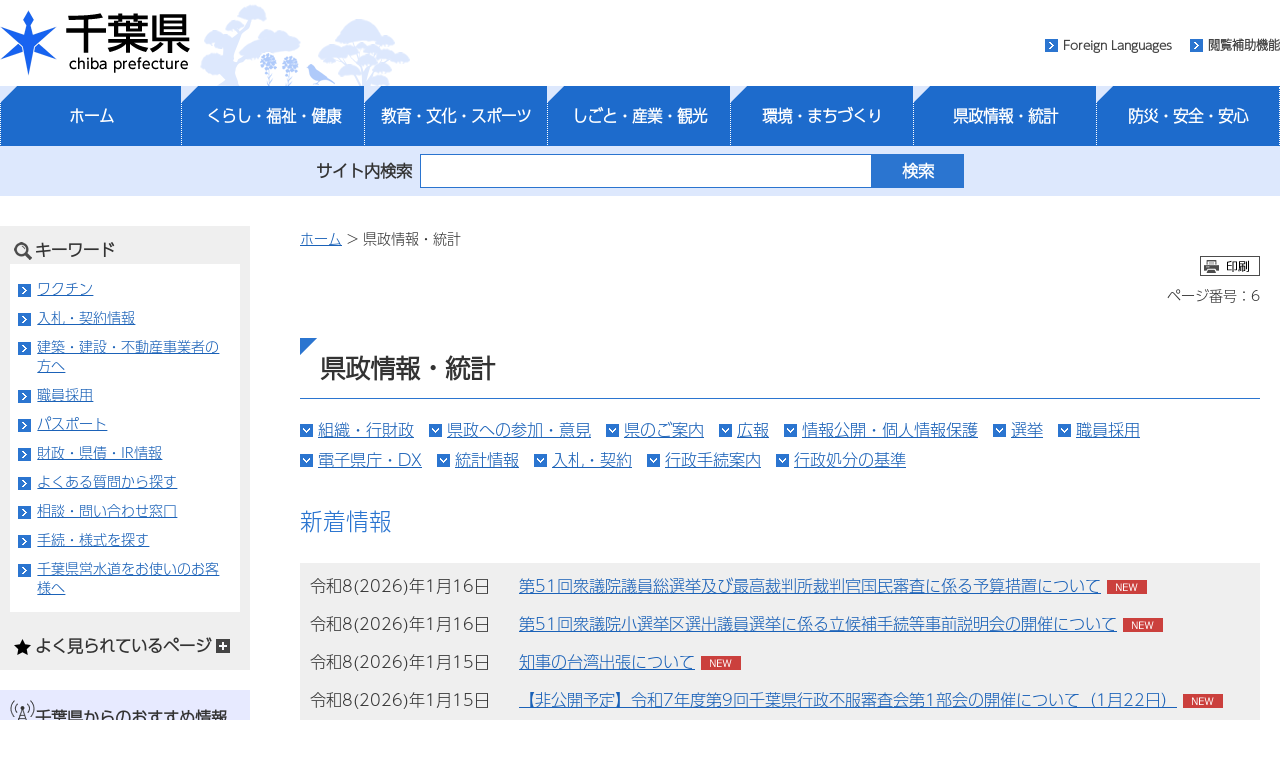

--- FILE ---
content_type: text/html
request_url: https://www-pref-chiba-lg-jp.cache.yimg.jp/cate/kt/index.html
body_size: 9824
content:
<?xml version="1.0" encoding="utf-8"?>
<!doctype html>
<html lang="ja" xml:lang="ja">
  <head>
        <meta http-equiv="X-UA-Compatible" content="IE=edge" />
<meta http-equiv="Content-Type" content="text/html; charset=utf-8" />
<meta http-equiv="Content-Style-Type" content="text/css" />
<meta http-equiv="Content-Script-Type" content="text/javascript" />
<meta name="author" content="千葉県" />
<meta name="viewport" content="width=device-width, maximum-scale=3.0" />
<meta name="format-detection" content="telephone=no" />
<meta property="og:title" content="県政情報・統計" />
<meta property="og:type" content="article" />
<meta property="og:description" content="" />
<meta property="og:url" content="http://www.pref.chiba.lg.jp/cate/kt/index.html" />
<meta property="og:image" content="http://www.pref.chiba.lg.jp/shared/images/sns/logo.png" />
<meta property="og:site_name" content="千葉県" />
<meta property="og:locale" content="ja" />
<meta name="pb:organization1_code" content="010" />
<meta name="pb:organization2_code" content="17180" />
<meta name="pb:page_title" content="県政情報・統計" />
<meta name="pb:publish_date" content="2025-12-08 18:43:00" />
<meta name="keywords" content="" />
<meta name="pb:page_id" content="6" >
<meta name="pb:category2_code" content="" />
<meta name="pb:search_type" content="0" />
<script id="pt_loader" src="/shared/js/ewbc.min.js" ></script>
<script>
function readingAssistance() {
    ptspkLoader('toggle');
}
</script>
<link href="/shared/style/default.css" rel="stylesheet" type="text/css" media="all" />
<link href="/shared/style/shared.css?date=20220311" rel="stylesheet" type="text/css" media="all" />
<link href="/shared/images/favicon/favicon.ico" rel="shortcut icon" type="image/vnd.microsoft.icon" />
<link href="/shared/images/favicon/apple-touch-icon-precomposed.png" rel="apple-touch-icon-precomposed" />
<script type="text/javascript" src="/shared/js/jquery-3.6.0.min.js"></script>
<script type="text/javascript" src="/shared/js/gd-3.6.0.js"></script>
<script type="text/javascript" src="/shared/js/function.js"></script> <!--20200916　追加-->
<script type="text/javascript" src="/shared/js/setting_head.js"></script>
                                <meta name="pb:category1_code" content="005">
                            <meta name="pb:open_flag" content="0" />
    <link href="/shared/templates/free/style/edit.css" rel="stylesheet" type="text/css" media="all" />
    <link href="/shared/style/smartphone.css" rel="stylesheet" media="only screen and (max-width : 540px)" type="text/css" id="tmp_smartphone_css" />
    <title>県政情報・統計／千葉県</title>
    <script type="text/javascript" src="/shared/js/plugin.js"></script>
    <script type="text/javascript" src="/shared/js/_willbanner.js"></script>
    
  </head>
  <body class="format_free no_javascript">
    <div id="tmp_wrap_all">
      <div id="tmp_wrapper">
          <script type="text/javascript" src="/shared/js/setting_body.js"></script>
<div id="blockskip">
  <a href="#tmp_honbun">このページの本文へ移動</a>
</div>
<noscript>
  <p>このサイトではJavaScriptを使用したコンテンツ・機能を提供しています。JavaScriptを有効にするとご利用いただけます。</p>
</noscript>
<div id="tmp_head_all">
  <div id="tmp_head_wrap">
    <div id="tmp_header">
      <div id="tmp_hlogo"><a href="/index.html"><span>千葉県</span></a></div>
      <ul id="tmp_hnavi_s">
        <li id="tmp_hnavi_lmenu"><a href="javascript:void(0);"><span>検索・メニュー</span></a> </li>
      </ul>
    </div>
  </div>
  <div id="tmp_head_top">
    <div id="tmp_head_top_cnt">
      <ul id="tmp_hnavi">
        <li class="func_language"><a lang="en" xml:lang="en" href="/international/index.html">Foreign Languages</a> </li>
        <li class="func_fc"><a href="javascript:void(0);" id="pt_enable">閲覧補助機能</a></li>
      </ul>
    </div>
  </div>
</div>
<div id="tmp_gnavi">
  <ul id="globalNav-pc" class="gnavi_main">
    <li id="tmp_gnavi00">
      <a href="/index.html">ホーム</a>
    </li>
    <li id="tmp_gnavi01">
      <a href="/cate/kfk/index.html" class="js-navToggle navToggle">くらし・福祉・健康</a>
      <div class="drop_down_hidden navCategoryWrap">
        <div class="inner_drop_down_hidden">
          <div class="link_box">
            <div class="category_top"><a href="/cate/kfk/index.html">くらし・福祉・健康トップページ</a></div>
      <ul>
                <li><a href="/cate/kfk/kurashi/index.html">くらし</a></li>
                      <li><a href="/cate/kfk/kenzei/index.html">県税</a></li>
                      <li><a href="/cate/kfk/jinken/index.html">多様性尊重・人権・男女共同参画・DV対策</a></li>
                      <li><a href="/cate/kfk/fukushi/index.html">福祉・子育て</a></li>
                      <li><a href="/cate/kfk/kenkou-iryou/index.html">健康・医療</a></li>
              </ul>
            </div>
          <button class="js-navCloseToggle navCloseToggle" type="button"><span class="fa fa-times" aria-hidden="true"></span><span class="text">閉じる</span></button>
        </div>
      </div>
    </li>
    <li id="tmp_gnavi02">
      <a href="/cate/kbs/index.html" class="js-navToggle navToggle">教育・文化・スポーツ</a>
      <div class="drop_down_hidden navCategoryWrap">
        <div class="inner_drop_down_hidden">
          <div class="link_box">
            <div class="category_top"><a href="/cate/kbs/index.html">教育・文化・スポーツトップページ</a></div>
      <ul>
                <li><a href="/cate/kbs/kyouiku/index.html">教育・健全育成</a></li>
                      <li><a href="/cate/kbs/rekishi-bunka/index.html">歴史・文化</a></li>
                      <li><a href="/cate/kbs/taiiku/index.html">体育・スポーツ</a></li>
              </ul>
            </div>
          <button class="js-navCloseToggle navCloseToggle" type="button"><span class="fa fa-times" aria-hidden="true"></span><span class="text">閉じる</span></button>
        </div>
      </div>
    </li>
    <li id="tmp_gnavi03">
      <a href="/cate/ssk/index.html" class="js-navToggle navToggle">しごと・産業・観光</a>
      <div class="drop_down_hidden navCategoryWrap">
        <div class="inner_drop_down_hidden">
          <div class="link_box">
            <div class="category_top"><a href="/cate/ssk/index.html">しごと・産業・観光トップページ</a></div>
      <ul>
                <li><a href="/cate/ssk/kankou/index.html">観光・特産品</a></li>
                      <li><a href="/cate/ssk/kigyouyuuchi/index.html">企業誘致</a></li>
                      <li><a href="/cate/ssk/nourinsuisan/index.html">農林水産業</a></li>
                      <li><a href="/cate/ssk/shigoto/index.html">しごと・雇用</a></li>
                      <li><a href="/cate/ssk/shoukougyou/index.html">商工業</a></li>
              </ul>
            </div>
          <button class="js-navCloseToggle navCloseToggle" type="button"><span class="fa fa-times" aria-hidden="true"></span><span class="text">閉じる</span></button>
        </div>
      </div>
    </li>
    <li id="tmp_gnavi04">
      <a href="/cate/km/index.html" class="js-navToggle navToggle">環境・まちづくり</a>
      <div class="drop_down_hidden navCategoryWrap">
        <div class="inner_drop_down_hidden">
          <div class="link_box">
            <div class="category_top"><a href="/cate/km/index.html">環境・まちづくりトップページ</a></div>
      <ul>
                <li><a href="/cate/km/kankyou/index.html">環境</a></li>
                      <li><a href="/cate/km/machizukuri/index.html">まちづくり</a></li>
              </ul>
            </div>
          <button class="js-navCloseToggle navCloseToggle" type="button"><span class="fa fa-times" aria-hidden="true"></span><span class="text">閉じる</span></button>
        </div>
      </div>
    </li>
    <li id="tmp_gnavi05">
      <a href="/cate/kt/index.html" class="js-navToggle navToggle">県政情報・統計</a>
      <div class="drop_down_hidden navCategoryWrap">
        <div class="inner_drop_down_hidden">
          <div class="link_box">
            <div class="category_top"><a href="/cate/kt/index.html">>県政情報・統計トップページ</a></div>
      <ul>
                <li><a href="/cate/kt/gyouzaisei/index.html">組織・行財政</a></li>
                      <li><a href="/cate/kt/kenminsanka/index.html">県政への参加・意見</a></li>
                      <li><a href="/cate/kt/goannnai/index.html">県のご案内</a></li>
                      <li><a href="/cate/kt/kouhou/index.html">広報</a></li>
                      <li><a href="/cate/kt/koukai-privacy/index.html">情報公開・個人情報保護</a></li>
                      <li><a href="/cate/kt/senkyo/index.html">選挙</a></li>
                      <li><a href="/cate/kt/shokuinsaiyou/index.html">職員採用</a></li>
                      <li><a href="/cate/kfk/kurashi/jouhouka/index.html">電子県庁・DX</a></li>
                      <li><a href="/cate/kt/toukeidata/index.html">統計情報</a></li>
                      <li><a href="/nyuu-kei/index.html">入札・契約</a></li>
                      <li><a href="/cate/kt/tetsuzuki/index.html">行政手続案内</a></li>
                      <li><a href="/shinsei/gyouseishobun/index.html">行政処分の基準</a></li>
              </ul>
            </div>
          <button class="js-navCloseToggle navCloseToggle" type="button"><span class="fa fa-times" aria-hidden="true"></span><span class="text">閉じる</span></button>
        </div>
      </div>
    </li>
    <li id="tmp_gnavi06">
      <a href="/cate/baa/index.html" class="js-navToggle navToggle">防災・安全・安心</a>
      <div class="drop_down_hidden navCategoryWrap">
        <div class="inner_drop_down_hidden">
          <div class="link_box">
            <div class="category_top"><a href="/cate/baa/index.html">>防災・安全・安心トップページ</a></div>
      <ul>
                <li><a href="/cate/baa/3-11/index.html">東日本大震災</a></li>
                      <li><a href="/cate/baa/jishin-tsunami/index.html">地震・津波対策</a></li>
                      <li><a href="/cate/baa/fuusuitou/index.html">風水害・大雪対策</a></li>
                      <li><a href="/cate/baa/dosha/index.html">土砂災害対策</a></li>
                      <li><a href="/cate/baa/higai-shien/index.html">被害状況・被災者支援</a></li>
                      <li><a href="/cate/baa/sonae/index.html">災害への備え</a></li>
                      <li><a href="/cate/baa/shou-kyuu/index.html">消防・救急</a></li>
                      <li><a href="/cate/baa/lifeline/index.html">交通・ライフライン</a></li>
                      <li><a href="/cate/baa/kokuho-kikikanri/index.html">武力攻撃・テロ攻撃など（国民保護）と危機管理</a></li>
                      <li><a href="/cate/baa/housha/index.html">放射能・放射線関連情報</a></li>
                      <li><a href="/cate/baa/kenkou/index.html">健康被害の防止</a></li>
                      <li><a href="/cate/baa/bouhan/index.html">防犯・犯罪被害者支援</a></li>
                      <li><a href="/cate/baa/koutsuuanzen/index.html">交通安全対策</a></li>
                      <li><a href="/cate/baa/bouei/index.html">防衛施設関連</a></li>
              </ul>
            </div>
          <button class="js-navCloseToggle navCloseToggle" type="button"><span class="fa fa-times" aria-hidden="true"></span><span class="text">閉じる</span></button>
        </div>
      </div>
    </li>
  </ul>
</div>
          <div id="tmp_lsearch_upper">
  <div id="tmp_lsearch_fld">
    <form id="tmp_gserach" method="get" action="/search/index.html">
      <div id="tmp_query_wrap"><label for="tmp_query">サイト内検索</label> <input id="tmp_query" size="31" name="keyword"></div>
      <p id="tmp_func_sch_btn_wrap"><input id="tmp_func_sch_btn"  type="submit" name="sa" value="検索"> </p>
    </form>
  </div>
</div>
        <div id="layout_wrapper">
            <div id="tmp_lcnt">
  <div class="wrap_col_lft_navi">
    <div class="col_lft_navi">
      <div id="tmp_lsearch">
        <div id="tmp_lsearch_cnt">
          <p class="tmp_lsearch_ttl_key">キーワード</p>
            <ul>
    <li><a href="/shippei/covid19-vaccine.html">ワクチン</a> </li>
    <li><a href="/nyuu-kei/index.html">入札・契約情報</a> </li>
    <li><a href="/cate/km/machizukuri/jigyousha/index.html">建築・建設・不動産事業者の方へ</a> </li>
    <li><a href="/cate/kt/shokuinsaiyou/index.html">職員採用</a> </li>
    <li><a href="/kokusai/passport/passport.html">パスポート</a> </li>
    <li><a href="/cate/kt/gyouzaisei/kaikaku/zaisei/index.html">財政・県債・IR情報</a> </li>
    <li><a href="/soudan-toiawase/faq/index.html">よくある質問から探す</a> </li>
    <li><a href="/soudan-toiawase/soudan/index.html">相談・問い合わせ窓口</a> </li>
    <li><a href="/cate/kt/tetsuzuki/index.html">手続・様式を探す</a> </li>
    <li><a href="/suidou/gyoumu/otoiawase.html">千葉県営水道をお使いのお客様へ</a> </li>
</ul>
    <!--20200619　編集-->
  <div class="switch_menu">
  <div class="switch_ttl"><p class="tmp_lsearch_ttl_acc switch"><a href="javascript:void(0);">よく見られているページ<img alt="メニューを開きます" width="14" height="14" src="/shared/images/navi/lnavi/lnavi_search_arrow.gif"></a></p></div>
  <div class="switch_cnt">
  <ul>
        <li>
            <a href="/kouhou/ichiran.html">
            市町村一覧
      </a>
    </li>
        <li>
            <a href="/kouhou/miryoku/chi-ba-kun/profile.html">
            チーバくんのプロフィール
      </a>
    </li>
        <li>
            <a href="/jousei/kensetsukouji/system/index.html">
            ちば電子調達システム
      </a>
    </li>
        <li>
            <a href="/jinji/kyuuyo/press/2025/r07.html">
            令和7年職員の給与等に関する報告及び勧告について
      </a>
    </li>
        <li>
            <a href="/kokusai/passport/passport.html">
            パスポート（トップページ）
      </a>
    </li>
      </ul>
  </div>
  </div>
          </div>
      </div>
            <div id="tmp_lrecommend">
        <div id="tmp_lrecommend_ttl"><span class="img"><img alt="" width="25" height="24" src="/shared/images/navi/lnavi/top_btn_list_recommend.png" /></span>千葉県からのおすすめ情報</div><!--20200618 編集-->
        <div id="tmp_charm_ban">
          <ul class="top_btn_list">
            <li><a href="/cate/kt/kouhou/kenmindayori/index.html"><span class="img"><img alt="" width="46" height="46" src="/shared/images/navi/lnavi/top_btn_list_tayori.png" /></span><span>ちば県民だより</span></a> </li>
            <li><a href="/net-tv/index.html"><span class="img"><img alt="" width="46" height="46" src="/shared/images/navi/lnavi/top_btn_list_tv.png" /></span><span>ちばコレchannel</span></a> </li>
            <li><a href="/kouhou/homepage/socialmedia.html"><span class="img"><img alt="" width="46" height="46" src="/shared/images/navi/lnavi/top_btn_list_sns.png" /></span><span>ソーシャルメディア</span></a> </li>
            <li><a href="/kouhou/kids/chi-bakun/index.html"><span class="img"><img alt="" width="46" height="46" src="/shared/images/navi/lnavi/top_btn_list_kids.png" /></span><span>キッズページ</span></a> </li>
            <li class="chibakun used_bg_img"><a href="/kouhou/miryoku/chi-ba-kun/index.html"><img width="230" height="44" src="/shared/images/navi/lnavi/charm_ban_icon01_02.jpg" alt="チーバくんの広場のバナー画像"/></a> </li>
          </ul>
        </div>
      </div>
      <div id="tmp_levent">
        <ul class="top_btn_list">
          <li><a href="/event_cal.html"><span class="img"><img alt="" width="46" height="46" src="/shared/images/navi/lnavi/top_btn_list_event.png" /></span><span>イベント情報</span></a> </li>
        </ul>
      </div>
    </div>
  </div>
</div>
          <div id="tmp_rcnt">
            <div class="wrap_col_main">
              <div class="col_main">
                <p id="tmp_honbun" class="skip">ここから本文です。</p>
                  <div id="tmp_pankuzu">
  <p>
        <a href="/index.html">ホーム</a> &gt; 県政情報・統計
      </p>
</div>                <div id="tmp_wrap_update">
                  <div class="pagedata_wrap01">
                    <div id="tmp_print_btn"></div>
                  </div>
                  <div class="pagedata_wrap02">
                                                                                <p id="tmp_pageNo">ページ番号：6</p>
                  </div>
                </div>
                <div id="tmp_contents">
                  <!--index_start-->
                  <div id="tmp_idx_ttl">
                    <h1>県政情報・統計</h1>
                  </div>
                  <div class="snavi"> 
 <ul> 
  <li><a href="/cate/kt/index.html#anchor_1">組織・行財政</a></li> 
  <li><a href="/cate/kt/index.html#anchor_2">県政への参加・意見</a></li> 
  <li><a href="/cate/kt/index.html#anchor_3">県のご案内</a></li> 
  <li><a href="/cate/kt/index.html#anchor_4">広報</a></li> 
  <li><a href="/cate/kt/index.html#anchor_5">情報公開・個人情報保護</a></li> 
  <li><a href="/cate/kt/index.html#anchor_6">選挙</a></li> 
  <li><a href="/cate/kt/index.html#anchor_7">職員採用</a></li> 
  <li><a href="/cate/kt/index.html#anchor_8">電子県庁・DX</a></li> 
  <li><a href="/cate/kt/index.html#anchor_9">統計情報</a></li> 
  <li><a href="/cate/kt/index.html#anchor_10">入札・契約</a></li> 
  <li><a href="/cate/kt/index.html#anchor_11">行政手続案内</a></li> 
  <li><a href="/cate/kt/index.html#anchor_12">行政処分の基準</a></li> 
 </ul> 
</div>
                  <div id="tmp_idx01_news" class="infobox" style="display:none;">
                    <div class="infobox_ttl">
                      <p>新着情報</p>
                      <div class="rss_btn"></div>
                    </div>
                    <div class="infobox_cnt">
                      <table class="list_table">
                        <tbody></tbody>
                      </table>
                    </div>
                  </div>
                                                                                                                                                                                          <script type="text/javascript">
                    jQuery(function($) {
                        // 新着情報
                        jQuery('.list_table tbody').load('./newslist.html');
                        // クラス変更
                        jQuery('#tmp_idx_ttl h1').addClass('kt');
                        // 非表示解除
                        jQuery('#tmp_idx01_news').css('display', 'block');
                        jQuery('#tmp_idx01_rss').css('display', 'block');
                    });
                  </script>
                                    <p id="tmp_idx01_rss" style="display:none;">
                    <a href="./shinchaku.xml">新着情報RSS</a>
                  </p>
                                      <ul class="genre_bnr">
                                          <li>
                        <a href="/dejisen/dxportal/index.html">
                          <img src="/shared/templates/free/images/contents/dx-banner.png" alt="ちばDXポータル"/>
                        </a>
                      </li>
                                          <li>
                        <a href="/kokusai/kokusaikouryuu/hiroba.html">
                          <img src="/shared/templates/free/images/contents/kt-ban1.png" alt="ちば国際情報ひろば"/>
                        </a>
                      </li>
                                          <li>
                        <a href="/zaisei/kensai/index.html">
                          <img src="/shared/templates/free/images/contents/kt_ban02.gif" alt="県債・IR活動"/>
                        </a>
                      </li>
                                          <li>
                        <a href="/kouhou/kids/chi-bakun/index.html">
                          <img src="/shared/templates/free/images/contents/kt-ban03.png" alt="キッズページ／チーバ君と行く千葉！"/>
                        </a>
                      </li>
                                          <li>
                        <a href="/toukei/toukeidata/joujuu/index.html">
                          <img src="/library_images/joujuubanner.png" alt="千葉県毎月常住人口調査"/>
                        </a>
                      </li>
                                        </ul>
                                    <div class="col3"> 
 <div class="col3L"> 
  <table class="box_menu"> 
   <tbody> 
    <tr> 
     <td class="box_menu_ttl"> <h2><a id="anchor_1" href="/cate/kt/gyouzaisei/index.html">組織・行財政</a></h2> </td> 
    </tr> 
    <tr> 
     <td class="box_menu_cnt"> 
      <ul class="idx_list"> 
       <li><a href="/cate/kt/gyouzaisei/soshiki/index.html">組織・職員</a></li> 
       <li><a href="/cate/kt/gyouzaiei/keikaku-hyouka/index.html">計画と評価</a></li> 
       <li><a href="/cate/kt/gyouzaisei/kaikaku/index.html">行財政改革</a></li> 
       <li><a href="/cate/kt/gyouzaisei/suitou-kansa/index.html">会計（出納）・監査</a></li> 
      </ul> </td> 
    </tr> 
   </tbody> 
  </table> 
 </div> 
 <div class="col3M"> 
  <table class="box_menu"> 
   <tbody> 
    <tr> 
     <td class="box_menu_ttl"> <h2><a id="anchor_2" href="/cate/kt/kenminsanka/index.html">県政への参加・意見</a></h2> </td> 
    </tr> 
    <tr> 
     <td class="box_menu_cnt"> 
      <ul class="idx_list"> 
       <li><a href="/kouhou/goiken/chiji.html">わたしの提言</a></li> 
       <li><a href="/form/b_kouhou_center_teian-j/form.html">ご意見・ご質問</a></li> 
       <li><a href="/cate/kt/kenminsanka/ikenboshuu/iken/index.html">パブリックコメント（意見募集）</a></li> 
       <li><a href="/cate/kt/kenminsanka/enquete/index.html">広聴の実施結果</a></li> 
       <li><a href="/cate/kt/kenminsanka/koubo/index.html">各種公募・募集情報</a></li> 
      </ul> </td> 
    </tr> 
   </tbody> 
  </table> 
 </div> 
 <div class="col3R"> 
  <table class="box_menu"> 
   <tbody> 
    <tr> 
     <td class="box_menu_ttl"> <h2><a id="anchor_3" href="/cate/kt/goannnai/index.html">県のご案内</a></h2> </td> 
    </tr> 
    <tr> 
     <td class="box_menu_cnt"> 
      <ul class="idx_list"> 
       <li><a href="/cate/kt/goannnai/chijishitsu/index.html">知事のページ</a></li> 
       <li><a href="/cate/kt/goannnai/profile/index.html">県のプロフィール</a></li> 
       <li><a href="/cate/kt/goannnai/access/index.html">県庁案内・アクセス</a></li> 
       <li><a href="/cate/kt/goannnai/chiiki/index.html">地域情報</a></li> 
       <li><a href="/cate/kt/goannnai/kokusaikouryuu/index.html">国際関係</a></li> 
      </ul> </td> 
    </tr> 
   </tbody> 
  </table> 
 </div> 
</div> 
<div class="col3"> 
 <div class="col3L"> 
  <table class="box_menu"> 
   <tbody> 
    <tr> 
     <td class="box_menu_ttl"> <h2><a id="anchor_4" href="/cate/kt/kouhou/index.html">広報</a></h2> </td> 
    </tr> 
    <tr> 
     <td class="box_menu_cnt"> 
      <ul class="idx_list"> 
       <li><a href="/cate/kt/kouhou/bukachoukaigi/index.html">庁議・定例部課長会議</a></li> 
       <li><a href="/cate/kt/kouhou/gyouseishiryou/index.html">行政資料</a></li> 
       <li><a href="/cate/kt/kouhou/homepage/index.html">ホームページ</a></li> 
       <li><a href="/cate/kt/kouhou/houdou/index.html">報道発表</a></li> 
       <li><a href="/cate/kt/kouhou/kenmindayori/index.html">ちば県民だより</a></li> 
       <li><a href="/cate/kt/kouhou/kenpou/index.html">県報</a></li> 
       <li><a href="/cate/kt/kouhou/kids/index.html">子どものページ</a></li> 
       <li><a href="/cate/kt/kouhou/mailmagazine/index.html">メールマガジン</a></li> 
       <li><a href="/cate/kt/kouhou/miryoku/index.html">千葉の魅力</a></li> 
       <li><a href="/cate/kt/kouhou/tv-radio/index.html">テレビ・ラジオ</a></li> 
       <li><a href="/cate/kt/kouhou/sns/index.html">SNS</a></li> 
      </ul> </td> 
    </tr> 
   </tbody> 
  </table> 
 </div> 
 <div class="col3M"> 
  <table class="box_menu"> 
   <tbody> 
    <tr> 
     <td class="box_menu_ttl"> <h2><a id="anchor_5" href="/cate/kt/koukai-privacy/index.html">情報公開・個人情報保護</a></h2> </td> 
    </tr> 
    <tr> 
     <td class="box_menu_cnt"> 
      <ul class="idx_list"> 
       <li><a href="/cate/kt/koukai-privacy/jouhoukoukai/index.html">情報公開</a></li> 
       <li><a href="/cate/kt/koukai-privacy/shingikai/index.html">審議会・委員会等</a></li> 
       <li><a href="/cate/kt/koukai-privacy/privacy/index.html">個人情報保護</a></li> 
      </ul> </td> 
    </tr> 
   </tbody> 
  </table> 
 </div> 
 <div class="col3R"> 
  <table class="box_menu"> 
   <tbody> 
    <tr> 
     <td class="box_menu_ttl"> <h2><a id="anchor_6" href="/cate/kt/senkyo/index.html">選挙</a></h2> </td> 
    </tr> 
    <tr> 
     <td class="box_menu_cnt"> 
      <ul class="idx_list"> 
       <li><a href="/cate/kt/senkyo/senkyokanri/index.html">選挙管理委員会・選挙制度</a></li> 
       <li><a href="/cate/kt/senkyo/chiba-senkyo/index.html">千葉県の選挙</a></li> 
       <li><a href="/cate/kt/senkyo/kakokekka/index.html">過去の選挙結果(県・国)</a></li> 
       <li><a href="/cate/kt/senkyo/seijidantai/index.html">政治団体・政治資金</a></li> 
       <li><a href="/cate/kt/senkyo/suishin/index.html">明るい選挙の推進</a></li> 
      </ul> </td> 
    </tr> 
   </tbody> 
  </table> 
 </div> 
</div> 
<div class="col3"> 
 <div class="col3L"> 
  <table class="box_menu"> 
   <tbody> 
    <tr> 
     <td class="box_menu_ttl"> <h2><a id="anchor_7" href="/cate/kt/shokuinsaiyou/index.html">職員採用</a></h2> </td> 
    </tr> 
    <tr> 
     <td class="box_menu_cnt"> 
      <ul class="idx_list"> 
       <li><a href="/jinji/ninyou/saiyoushiken/saiyoupamphlet.html">職員採用案内パンフレット及びPR動画</a></li> 
       <li><a href="/jinji/ninyou/seminar.html">職員採用セミナー等の情報</a></li> 
       <li><a href="/jinji/ninyou/saiyoushiken/index.html">千葉県職員採用試験案内</a></li> 
       <li><a href="/cate/kt/shokuinsaiyou/senkoukousa/index.html">選考考査（任命権者実施分）</a></li> 
       <li><a href="/byouin/boshuu/byouinkyoku.html">県立病院医師・看護師等募集（病院局）</a></li> 
       <li><a href="/cate/kt/shokuinsaiyou/sonohokakyuujin/kenfuku.html">健康福祉関係の求人情報</a></li> 
       <li><a href="/cate/kt/shokuinsaiyou/sonohokakyuujin/index.html">その他の求人情報</a></li> 
       <li><a href="/cate/kt/shokuinsaiyou/ninyoushokuin/index.html">会計年度任用職員の募集情報</a></li> 
       <li><a href="/jinji/ninyou/jisshijoukyou/index.html">採用試験実施状況</a></li> 
       <li><a href="/jinji/ninyou/goukakuhappyou/index.html">合格発表</a></li> 
       <li><a href="/jinji/ninyou/kakomondai.html">過去の問題・例題</a></li> 
       <li><a href="/cate/kt/shokuinsaiyou/shinkisaiyou/index.html">新規採用候補者向け</a></li> 
      </ul> </td> 
    </tr> 
   </tbody> 
  </table> 
 </div> 
 <div class="col3M"> 
  <table class="box_menu"> 
   <tbody> 
    <tr> 
     <td class="box_menu_ttl"> <h2><a id="anchor_8" href="/cate/kfk/kurashi/jouhouka/index.html">電子県庁・DX</a></h2> </td> 
    </tr> 
    <tr> 
     <td class="box_menu_cnt"> 
      <ul class="idx_list"> 
       <li><a href="/jousei/tetsuzuki/denshishinsei.html">ちば電子申請サービスについて</a></li> 
       <li><a href="/jousei/chibamap/index.html">ちば情報マップ</a></li> 
       <li>公的個人認証サービスについて</li> 
       <li><a href="/seisaku/mynumber/mynumber-seido.html">社会保障・税番号制度（マイナンバー制度）について</a></li> 
       <li><a href="/jousei/yoyaku/index.html">ちば施設予約サービスについて</a></li> 
       <li><a href="/seisaku/ict/index.html">DXの推進</a></li> 
      </ul> </td> 
    </tr> 
   </tbody> 
  </table> 
 </div> 
 <div class="col3R"> 
  <table class="box_menu"> 
   <tbody> 
    <tr> 
     <td class="box_menu_ttl"> <h2><a id="anchor_9" href="/cate/kt/toukeidata/index.html">統計情報</a></h2> </td> 
    </tr> 
    <tr> 
     <td class="box_menu_cnt"> 
      <ul class="idx_list"> 
       <li><a href="/cate/kt/toukeidata/shuyoutoukei/index.html">統計情報総合案内</a></li> 
       <li><a href="/gyoukaku/opendata/index.html">千葉県オープンデータサイト</a></li> 
       <li><a href="/cate/kt/toukeidata/sonohoka/index.html">その他の調査結果</a></li> 
      </ul> </td> 
    </tr> 
   </tbody> 
  </table> 
 </div> 
</div> 
<div class="col3"> 
 <div class="col3L"> 
  <table class="box_menu"> 
   <tbody> 
    <tr> 
     <td class="box_menu_ttl"> <h2><a id="anchor_10" href="/nyuu-kei/index.html">入札・契約</a></h2> </td> 
    </tr> 
    <tr> 
     <td class="box_menu_cnt"> 
      <ul class="idx_list"> 
       <li><a href="/nyuu-kei/buppin-itaku/index.html">物品・委託等</a></li> 
       <li><a href="/nyuu-kei/kensetsukouji/index.html">建設工事等</a></li> 
       <li><a href="/nyuu-kei/baikyaku-bunjou/index.html">売却・分譲情報</a></li> 
       <li><a href="/cate/kfk/kenzei/koubai/index.html">公売情報</a></li> 
       <li><a href="/nyuu-kei/shiteikanri/index.html">指定管理者</a></li> 
      </ul> </td> 
    </tr> 
   </tbody> 
  </table> 
 </div> 
 <div class="col3M"> 
  <table class="box_menu"> 
   <tbody> 
    <tr> 
     <td class="box_menu_ttl"> <h2><a id="anchor_11" href="/cate/kt/tetsuzuki/index.html">行政手続案内</a></h2> </td> 
    </tr> 
    <tr> 
     <td class="box_menu_cnt"> 
      <ul class="idx_list"> 
       <li><a href="/cate/kt/tetsuzuki/001000/index.html">手続(くらし・福祉・健康)</a></li> 
       <li><a href="/cate/kt/tetsuzuki/002000/index.html">手続(教育・文化・スポーツ)</a></li> 
       <li><a href="/cate/kt/tetsuzuki/003000/index.html">手続(しごと・産業・観光)</a></li> 
       <li><a href="/cate/kt/tetsuzuki/004000/index.html">手続(環境・まちづくり)</a></li> 
       <li><a href="/cate/kt/tetsuzuki/005000/index.html">手続(県政情報・統計)</a></li> 
       <li><a href="/cate/kt/tetsuzuki/006000/index.html">手続（防災・安全・安心）</a></li> 
      </ul> </td> 
    </tr> 
   </tbody> 
  </table> 
 </div> 
 <div class="col3R"> 
  <table class="box_menu"> 
   <tbody> 
    <tr> 
     <td class="box_menu_ttl"> <h2><a id="anchor_12" href="/shinsei/gyouseishobun/index.html">行政処分の基準</a></h2> </td> 
    </tr> 
    <tr> 
     <td class="box_menu_cnt"> 
      <ul class="idx_list"> 
       <li><a href="/shinsei/gyouseishobun/shobun-seikatsu.html">処分基準（くらし・福祉・健康）</a></li> 
       <li><a href="/shinsei/gyouseishobun/shobun-kyouiku.html">処分基準（教育・文化・スポーツ）</a></li> 
       <li><a href="/shinsei/gyouseishobun/shobun-shigoto.html">処分基準（しごと・産業）</a></li> 
       <li><a href="/shinsei/gyouseishobun/shobun-kankyou-kendo.html">処分基準（環境・まちづくり）</a></li> 
       <li><a href="/shinsei/gyouseishobun/shobun-kensei.html">処分基準（県政情報・統計）</a></li> 
       <li><a href="/shinjo/gyoufuku/seido.html">行政不服審査制度</a></li> 
      </ul> </td> 
    </tr> 
   </tbody> 
  </table> 
 </div> 
</div> <!--index_end--> 
<p>&nbsp;</p>
                  
                </div>
              </div>
            </div>
          </div>
        </div>
        <div id="tmp_idx_publicity" style="display:none;">
          <div id="tmp_idx_publicityInner">
            <div id="tmp_idx_publicity_ttl">
              <p class="ban_rec">
                <a href="/kouhou/banner/index.html">バナー広告掲載について</a>
              </p>
            </div>
            <div id="tmp_idx_publicity_cnt">
              <div id="advert_area_0" class="banner"></div>
            </div>
          </div>
        </div>
        <script type="text/javascript">
          jQuery(function($) {
              // バナー
              $('#advert_area_0').load('/_will/bannerarea/6/kt_bannerarea.html ul', undefined, function(response) {
                  if (response) {
                      let trim = response.replace(/\r?\n/g, '').trim();
                      if (trim) {
                          $('#tmp_idx_publicity').css('display', 'block');
                      }
                  }
              });
          });
        </script>
          <div id="tmp_footer">
    <div id="tmp_footer_pankuzu"> 
    <p>
            <a href="/index.html">ホーム</a> &gt; 県政情報・統計
          </p>
  </div> 
      <div id="tmp_recentaccess">
    <div class="tmp_recentaccessInner">
      <div id="tmp_recentaccess_ttl">
        <p>最近閲覧したページ <a href="/homepage/saikin/index.html">機能の説明</a></p>
      </div>
      <div id="tmp_recentaccess_cnt"></div>
    </div>
  </div>
    <p id="page_top"><a href="#blockskip"><span><img src="/shared/images/footer/pagetop.png"  alt="ページの先頭へ戻る"/></span></a></p>
  <div id="tmp_fcnt">
    <ul id="tmp_fnavi">
      <li><a href="/homepage/about-site/index.html">このホームページ（ウェブサイト）について</a> </li>
      <li><a href="/homepage/about-site/link.html">リンク・著作権・プライバシー・免責事項等</a> </li>
      <li><a href="/homepage/about-site/ac-gl/index.html">サイト運営の考え方</a> </li>
      <li><a href="/homepage/about-site/keitai.html">携帯サイトのご案内</a> </li>
    </ul>
    <address><span class="fcnt_ttl">千葉県庁</span><span class="fcnt_cnt"><span>〒260-8667 千葉市中央区市場町1-1 </span><span>電話番号：043-223-2110（代表） </span><span>法人番号：4000020120006</span></span></address>
  </div>
  <div id="tmp_copyright">
    <p lang="en" xml:lang="en">Copyright &copy; Chiba Prefectural Government. All rights reserved.</p>
  </div>
  <div id="tmp_model_change_pub"></div>
  <script>
      jQuery(function($) {
        if (location.pathname.indexOf("/preview/") == 0) {
          $('#tmp_gserach01').submit(function () {
            return false;
          });
          $('#tmp_gserach02').submit(function () {
            return false;
          });
          $('#tmp_gserach01_sp').submit(function () {
            return false;
          });
          $('#tmp_gserach02_sp').submit(function () {
            return false;
          });
          $('#tmp_gserach').submit(function () {
            return false;
          });
          $("#tmp_query, #tmp_query_sp, .tmp_query_num").on("keydown", function(e) {
            if ((e.which && e.which === 13) || (e.keyCode && e.keyCode === 13)) {
              return false;
            } else {
              return true;
            }
          });
          $('#tmp_inquiry_cnt form').submit(function () {
            return false;
          });
          $('#tmp_feedback_cnt .submit input').removeAttr("onclick");
        }
      });
  </script>
</div>

      </div>
    </div>
    <script type="text/javascript" src="/shared/js/easing.js"></script>
    <script type="text/javascript" src="/shared/js/timers.js"></script>
    <script type="text/javascript" src="/shared/js/dropdownmenu.js"></script>
    <script type="text/javascript" src="/shared/js/setting_responsive-3.6.0.js"></script>
    <script type="text/javascript" src="/shared/js/setting_onload-3.6.0.js"></script>
  </body>
</html>



--- FILE ---
content_type: text/html
request_url: https://www-pref-chiba-lg-jp.cache.yimg.jp/cate/kt/newslist.html
body_size: 548
content:
<?xml version="1.0" encoding="utf-8"?>
    <tr>
    <th class="date"><p>令和8(2026)年1月16日</p></th>
    <td><p><a href="/senkan/press/2025/51yosan.html">第51回衆議院議員総選挙及び最高裁判所裁判官国民審査に係る予算措置について<img alt="" src="/shared/templates/free/images/contents/idx_news_icon/icon20.gif" class="infobox_icon"></a><img src="/shared/system/images/icon_new.gif" alt="新着" style="vertical-align:middle;"></p></td>
  </tr>
    <tr>
    <th class="date"><p>令和8(2026)年1月16日</p></th>
    <td><p><a href="/senkan/chiba-senkyo/51shuinsen/51setsumeikai.html">第51回衆議院小選挙区選出議員選挙に係る立候補手続等事前説明会の開催について<img alt="" src="/shared/templates/free/images/contents/idx_news_icon/icon20.gif" class="infobox_icon"></a><img src="/shared/system/images/icon_new.gif" alt="新着" style="vertical-align:middle;"></p></td>
  </tr>
    <tr>
    <th class="date"><p>令和8(2026)年1月15日</p></th>
    <td><p><a href="/kokusai/press/2025/taiwan251113.html">知事の台湾出張について<img alt="" src="/shared/templates/free/images/contents/idx_news_icon/icon20.gif" class="infobox_icon"></a><img src="/shared/system/images/icon_new.gif" alt="新着" style="vertical-align:middle;"></p></td>
  </tr>
    <tr>
    <th class="date"><p>令和8(2026)年1月15日</p></th>
    <td><p><a href="/shinjo/shingikai/gyouseihuhuku/kaisai-1.html">【非公開予定】令和7年度第9回千葉県行政不服審査会第1部会の開催について（1月22日）<img alt="" src="/shared/templates/free/images/contents/idx_news_icon/icon20.gif" class="infobox_icon"></a><img src="/shared/system/images/icon_new.gif" alt="新着" style="vertical-align:middle;"></p></td>
  </tr>
    <tr>
    <th class="date"><p>令和8(2026)年1月15日</p></th>
    <td><p><a href="/shinjo/shingikai/gyouseihuhuku/kaisai-2.html">【非公開予定】令和7年度第9回千葉県行政不服審査会第2部会の開催について（2月6日）<img alt="" src="/shared/templates/free/images/contents/idx_news_icon/icon20.gif" class="infobox_icon"></a><img src="/shared/system/images/icon_new.gif" alt="新着" style="vertical-align:middle;"></p></td>
  </tr>
    <tr>
    <th class="date"><p>令和8(2026)年1月15日</p></th>
    <td><p><a href="/shinjo/shingikai/kojinjouhou/kaisai-1.html">【非公開予定】令和7年度第9回千葉県個人情報保護審議会第1部会の開催（1月30日）<img alt="" src="/shared/templates/free/images/contents/idx_news_icon/icon20.gif" class="infobox_icon"></a><img src="/shared/system/images/icon_new.gif" alt="新着" style="vertical-align:middle;"></p></td>
  </tr>
  


--- FILE ---
content_type: application/javascript
request_url: https://www-pref-chiba-lg-jp.cache.yimg.jp/shared/js/dropdownmenu.js
body_size: 1362
content:
/* ==================================================

 * jQuery.dropdownmenu.js
 *
 * Author:H.Gunji
 * Editor:H.Amano
 * Version: 1.0.4
 * Last Modified: 2014/11/25
 * Library&Plugin: jQuery 1.7.1 jquery.easing.1.3.js jquery.timers-1.1.2.js
 *
 * Dual licensed under the MIT and GPL licenses.
 * http://www.opensource.org/licenses/mit-license.php
 * http://www.gnu.org/licenses/gpl.html
 
================================================== */
;(function($){

//jQueryの名前空間の定義
var ns = 'dropDownMenu';

//pluginメンバ
$[ns] = {
	
	//デフォルト値の設定
	defaults: {
		menuClass: 'drop_down_menu',		//dropdownmenuにあたる任意のclass名
		hiddenClass: 'drop_down_hidden',	//非表示div要素にあたる任意のclass名
		activeClass: 'active',
		onSuffix:'_on.',
		offSuffix:'_off.',
		column: 1,
		over_time: 0,
		out_time: 400
	},
	
	changeImg: function(switchImg, ret, rep){
		switchImg.each(function(){
			$(this).attrRep({ret: ret, rep: rep});					
		})
	}

};

//jQuery拡張
$.fn[ns] = function(options){

	//カスタムパラメータをオーバーライド
	var config =  $.extend({}, $[ns].defaults, options);

	//自身をelementsに格納
	var elements = this;

	//jQueryオブジェクトを返しつつ実行
	return this.each(function(num){
		
		var self = $(this);	//自身をselfに格納
		
		self.addClass(config.menuClass);
		
		var switchLI = self.find('li').filter(function(){
			var parent = $(this).parent().parent();
			return parent.hasClass(config.menuClass);
		});
		var allUl = switchLI.find('ul');
		var allA = $('a').not(self.find('a'));
		var allHiddenBox = allUl.wrap($('<div>').addClass(config.hiddenClass)).parent();
		var allNoActLi = switchLI.filter(function(){	//1.0.1
			return !($(this).hasClass(config.activeClass));							   
		});
		var allNoActImg = allNoActLi.find(' > a > img');	//1.0.1
		var lastHiddenBox = switchLI.last().find('.' + config.hiddenClass);
		
		//gd.rolloverの上書き
		allNoActImg.bind('mouseout',function(){
			$[ns].changeImg($(this), config.offSuffix, config.onSuffix);							 
		});
		
		//分割して再挿入
		if(config.column > 1){
			allHiddenBox.each(function(){
				var li = $(this).find('li');
				var len = li.length;
				var columnLen = config.column;
				var itemLen = Math.ceil(len / columnLen);
				
				//allHiddenBoxの中身を空に
				$(this).empty();
				
				for(var i = 0; i < config.column; i++){
					var firstItemIndex = (i == 0) ? 0: (itemLen * i);
					var lastItemIndex = itemLen * (i + 1);
					var div = $('<div>').addClass(config.hiddenClass + i).appendTo($(this));
					var ul = $('<ul>').appendTo(div);
					var columnItems = li.slice(firstItemIndex, lastItemIndex).appendTo(ul);
				}
				
			});
		}
		
		//self直下のliがhover,liの中のaがfocusしたときに子要素のulを表示する
		switchLI.each(function(){
			var self = $(this);
			var showBox = self.find('.' + config.hiddenClass);	//1.0.2
			var switchA = self.find(' > a');	//1.0.2
			var noActLI = self.filter(function(){	//1.0.2
				return !(self.hasClass(config.activeClass));	//1.0.2
			});
			var switchImg = noActLI.find(' > a > img');
			
			self	//1.0.1
				.hover(
					function(){
	                    clearTimeout($(this).data('timeout'));		//1.0.4
	                    var _time = setTimeout(function() {
							allHiddenBox.hide();
							showBox.show();
							noActLI.removeClass(config.activeClass);	//1.0.1
							self.addClass(config.activeClass);	//1.0.1
							$[ns].changeImg(allNoActImg, config.onSuffix, config.offSuffix);
							$[ns].changeImg(switchImg, config.offSuffix, config.onSuffix);
	                    }, config.over_time);
	                    $(this).data('timeout', _time);
					},
					function(){
	                    clearTimeout($(this).data('timeout'));		//1.0.4
	                    var _time = setTimeout(function() {
							showBox.hide();
							noActLI.removeClass(config.activeClass);	//1.0.1
							$[ns].changeImg(allNoActImg, config.onSuffix, config.offSuffix);
	                    }, config.out_time);
	                    $(this).data('timeout', _time);
					}
					
				);	

			switchA
				.bind('focus.' + ns, function(){
						allHiddenBox.hide();
						showBox.show();
						allNoActLi.removeClass(config.activeClass);	//1.0.1	//1.0.3
						self.addClass(config.activeClass);	//1.0.1
						$[ns].changeImg(allNoActImg, config.onSuffix, config.offSuffix);
						$[ns].changeImg(switchImg, config.offSuffix, config.onSuffix);
					});
			});
		
		//self外のaにfocusがあたった時に表示されているulを非表示に
		allA.each(function(){
			$(this)	.bind('focus.' + ns, function(){
				$(this).parents().each(function(){
					var flg = true;
					if($(this).hasClass(config.menuClass)){
						flg = false;
						return false;	
					}
					
					if(flg){
						allHiddenBox.hide();
						allNoActLi.removeClass(config.activeClass);	//1.0.1
						$[ns].changeImg(allNoActImg, config.onSuffix, config.offSuffix);
					}
				});	
			});	   
		});
		
		//最後のswitchは右基点
		lastHiddenBox.css({left: 'auto', right: 0});
		
	});
	
};

})(jQuery);

--- FILE ---
content_type: application/javascript
request_url: https://www-pref-chiba-lg-jp.cache.yimg.jp/shared/js/_willbanner.js
body_size: -131
content:
var WillBanner = function() {
    this.submit_url = "/cgi-bin/willopen/siteopen.cgi";
};
/**
 * フォームチェック
 */
WillBanner.prototype.open = function(id, url) {
    var request = new XMLHttpRequest();
    request.onreadystatechange = function() {
        if (request.readyState == 4 && request.status == 200 && request.responseText == "0") {
            window.location.href = url;
//            window.open(url);
        }
    };
    request.open("post", this.submit_url, true);
    var postdata = "bannerId=" + id;
    request.send(postdata); 
}
var _willbanner = new WillBanner();

--- FILE ---
content_type: application/javascript
request_url: https://www-pref-chiba-lg-jp.cache.yimg.jp/shared/js/setting_body.js
body_size: 774
content:
/* ==================================================*/
	//▼/shared/site_oly-para/js/init.js　20200528 追加

(function($){
	$(function(){

	//bodyのno_javascriptのクラスを削除・js使用を示すclassを追加
	$('body').removeClass('no_javascript').addClass('used_javascript');


	//色合い変更 クラス付与
	if ($.GFUNC) {
		var color = $.GFUNC.switchStorage({
			key: 'cs_color',
			action: 'get'
		});
		if(color) $('body').addClass('color_'+color);

		//文字サイズ変更 クラス付与
		var fsize = $.GFUNC.switchStorage({
				key: 'cs_fsize',
				action: 'get'
			});
		if(fsize) $('body').addClass('fsize_'+fsize);

		$.GFUNC.MATCHMEDIA();

		var mc = $.GFUNC.switchStorage({
				key: 'pc',
				action: 'get'
			});
		if (mc) {
			$($.GSET.MODEL_CHANGE_CSS).each( function() {
				$(this).attr({
					href: '',
					title: $(this).attr('href'),
					media: 'all',
					name: $(this).attr('media')
				});
			});
			model= "pc";
			$('body').addClass('disp_pc');
		}
	}

	});

})(jQuery);


(function($){
	$(function(){
	
	//bodyのno_javascriptのクラスを削除
	$('body').removeClass('no_javascript');
	
	//bodyにjs使用を示すclassを追加
	$('body').addClass('used_javascript');
	});

})(jQuery);